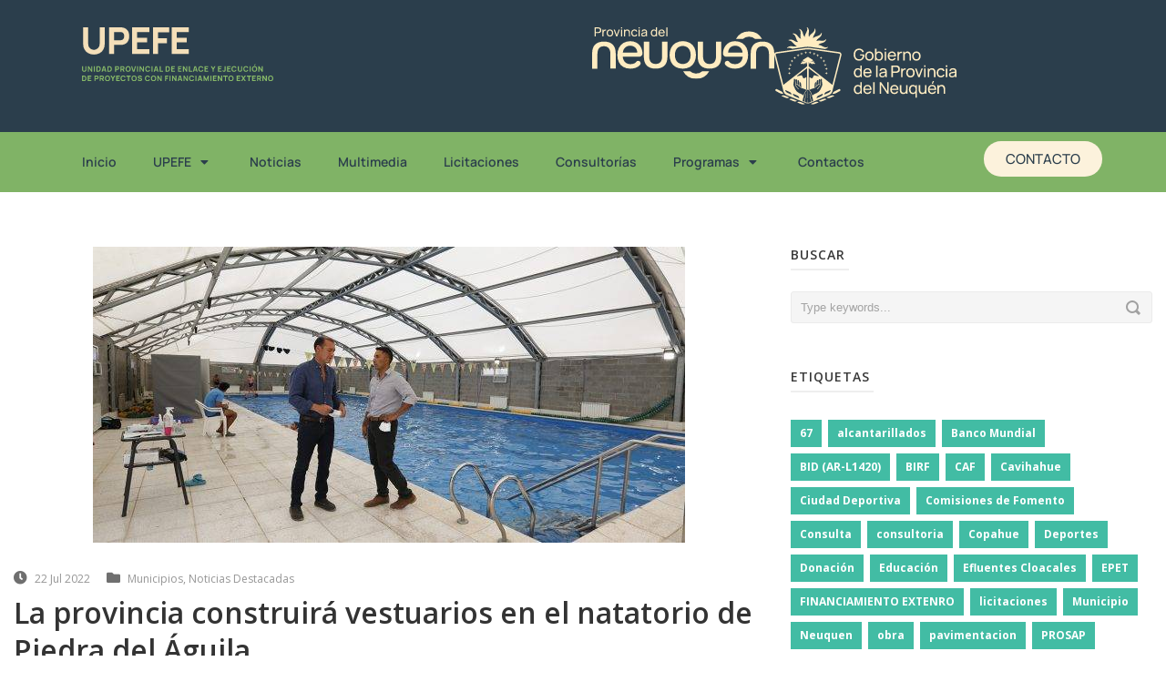

--- FILE ---
content_type: text/html; charset=UTF-8
request_url: https://www.upefe.gob.ar/la-provincia-construira-vestuarios-en-el-natatorio-de-piedra-del-aguila/
body_size: 16591
content:


<!DOCTYPE html>
<html lang="es">
<head>
	<meta charset="UTF-8">
	<meta name="viewport" content="width=device-width, initial-scale=1.0, viewport-fit=cover" />			<title>
			La provincia construirá vestuarios en el natatorio de Piedra del Águila &#8211; UPEFE		</title>
		<meta name='robots' content='max-image-preview:large' />
<link rel='dns-prefetch' href='//fonts.googleapis.com' />
<link rel="alternate" type="application/rss+xml" title="UPEFE &raquo; Feed" href="https://www.upefe.gob.ar/feed/" />
<link rel="alternate" type="application/rss+xml" title="UPEFE &raquo; Feed de los comentarios" href="https://www.upefe.gob.ar/comments/feed/" />
<link rel="alternate" title="oEmbed (JSON)" type="application/json+oembed" href="https://www.upefe.gob.ar/wp-json/oembed/1.0/embed?url=https%3A%2F%2Fwww.upefe.gob.ar%2Fla-provincia-construira-vestuarios-en-el-natatorio-de-piedra-del-aguila%2F" />
<link rel="alternate" title="oEmbed (XML)" type="text/xml+oembed" href="https://www.upefe.gob.ar/wp-json/oembed/1.0/embed?url=https%3A%2F%2Fwww.upefe.gob.ar%2Fla-provincia-construira-vestuarios-en-el-natatorio-de-piedra-del-aguila%2F&#038;format=xml" />
<style id='wp-img-auto-sizes-contain-inline-css' type='text/css'>
img:is([sizes=auto i],[sizes^="auto," i]){contain-intrinsic-size:3000px 1500px}
/*# sourceURL=wp-img-auto-sizes-contain-inline-css */
</style>
<link rel='stylesheet' id='layerslider-css' href='https://www.upefe.gob.ar/wp-content/plugins/LayerSlider/static/layerslider/css/layerslider.css?ver=6.8.1' type='text/css' media='all' />
<link rel='stylesheet' id='ls-google-fonts-css' href='https://fonts.googleapis.com/css?family=Lato:100,300,regular,700,900%7COpen+Sans:300%7CIndie+Flower:regular%7COswald:300,regular,700&#038;subset=latin%2Clatin-ext' type='text/css' media='all' />
<style id='wp-emoji-styles-inline-css' type='text/css'>

	img.wp-smiley, img.emoji {
		display: inline !important;
		border: none !important;
		box-shadow: none !important;
		height: 1em !important;
		width: 1em !important;
		margin: 0 0.07em !important;
		vertical-align: -0.1em !important;
		background: none !important;
		padding: 0 !important;
	}
/*# sourceURL=wp-emoji-styles-inline-css */
</style>
<link rel='stylesheet' id='wp-block-library-css' href='https://www.upefe.gob.ar/wp-includes/css/dist/block-library/style.min.css?ver=6.9' type='text/css' media='all' />

<style id='classic-theme-styles-inline-css' type='text/css'>
/*! This file is auto-generated */
.wp-block-button__link{color:#fff;background-color:#32373c;border-radius:9999px;box-shadow:none;text-decoration:none;padding:calc(.667em + 2px) calc(1.333em + 2px);font-size:1.125em}.wp-block-file__button{background:#32373c;color:#fff;text-decoration:none}
/*# sourceURL=/wp-includes/css/classic-themes.min.css */
</style>
<link rel='stylesheet' id='style-css' href='https://www.upefe.gob.ar/wp-content/themes/flawless/style.css?ver=6.9' type='text/css' media='all' />
<link rel='stylesheet' id='Open-Sans-google-font-css' href='https://fonts.googleapis.com/css?family=Open+Sans%3A300%2C300italic%2Cregular%2Citalic%2C600%2C600italic%2C700%2C700italic%2C800%2C800italic&#038;subset=greek%2Ccyrillic-ext%2Ccyrillic%2Clatin%2Clatin-ext%2Cvietnamese%2Cgreek-ext&#038;ver=6.9' type='text/css' media='all' />
<link rel='stylesheet' id='superfish-css' href='https://www.upefe.gob.ar/wp-content/themes/flawless/plugins/superfish/css/superfish.css?ver=6.9' type='text/css' media='all' />
<link rel='stylesheet' id='dlmenu-css' href='https://www.upefe.gob.ar/wp-content/themes/flawless/plugins/dl-menu/component.css?ver=6.9' type='text/css' media='all' />
<link rel='stylesheet' id='font-awesome-css' href='https://www.upefe.gob.ar/wp-content/plugins/elementor/assets/lib/font-awesome/css/font-awesome.min.css?ver=4.7.0' type='text/css' media='all' />
<link rel='stylesheet' id='jquery-fancybox-css' href='https://www.upefe.gob.ar/wp-content/themes/flawless/plugins/fancybox/jquery.fancybox.css?ver=6.9' type='text/css' media='all' />
<link rel='stylesheet' id='goodlayers-flexslider-css' href='https://www.upefe.gob.ar/wp-content/themes/flawless/plugins/flexslider/flexslider.css?ver=6.9' type='text/css' media='all' />
<link rel='stylesheet' id='style-responsive-css' href='https://www.upefe.gob.ar/wp-content/themes/flawless/stylesheet/style-responsive.css?ver=6.9' type='text/css' media='all' />
<link rel='stylesheet' id='style-custom-css' href='https://www.upefe.gob.ar/wp-content/themes/flawless/stylesheet/style-custom.css?ver=6.9' type='text/css' media='all' />
<link rel='stylesheet' id='elementor-frontend-css' href='https://www.upefe.gob.ar/wp-content/plugins/elementor/assets/css/frontend.min.css?ver=3.31.5' type='text/css' media='all' />
<link rel='stylesheet' id='widget-image-css' href='https://www.upefe.gob.ar/wp-content/plugins/elementor/assets/css/widget-image.min.css?ver=3.31.5' type='text/css' media='all' />
<link rel='stylesheet' id='widget-nav-menu-css' href='https://www.upefe.gob.ar/wp-content/plugins/pro-elements/assets/css/widget-nav-menu.min.css?ver=3.31.3' type='text/css' media='all' />
<link rel='stylesheet' id='widget-spacer-css' href='https://www.upefe.gob.ar/wp-content/plugins/elementor/assets/css/widget-spacer.min.css?ver=3.31.5' type='text/css' media='all' />
<link rel='stylesheet' id='widget-heading-css' href='https://www.upefe.gob.ar/wp-content/plugins/elementor/assets/css/widget-heading.min.css?ver=3.31.5' type='text/css' media='all' />
<link rel='stylesheet' id='widget-social-icons-css' href='https://www.upefe.gob.ar/wp-content/plugins/elementor/assets/css/widget-social-icons.min.css?ver=3.31.5' type='text/css' media='all' />
<link rel='stylesheet' id='e-apple-webkit-css' href='https://www.upefe.gob.ar/wp-content/plugins/elementor/assets/css/conditionals/apple-webkit.min.css?ver=3.31.5' type='text/css' media='all' />
<link rel='stylesheet' id='widget-divider-css' href='https://www.upefe.gob.ar/wp-content/plugins/elementor/assets/css/widget-divider.min.css?ver=3.31.5' type='text/css' media='all' />
<link rel='stylesheet' id='elementor-icons-css' href='https://www.upefe.gob.ar/wp-content/plugins/elementor/assets/lib/eicons/css/elementor-icons.min.css?ver=5.43.0' type='text/css' media='all' />
<link rel='stylesheet' id='elementor-post-14972-css' href='https://www.upefe.gob.ar/wp-content/uploads/elementor/css/post-14972.css?ver=1767841606' type='text/css' media='all' />
<link rel='stylesheet' id='elementor-post-20575-css' href='https://www.upefe.gob.ar/wp-content/uploads/elementor/css/post-20575.css?ver=1767841607' type='text/css' media='all' />
<link rel='stylesheet' id='leaflet-css' href='https://www.upefe.gob.ar/wp-content/plugins/osm-map-elementor/assets/leaflet/leaflet.css?ver=1.3.1' type='text/css' media='all' />
<link rel='stylesheet' id='mapbox-gl-css' href='https://www.upefe.gob.ar/wp-content/plugins/osm-map-elementor/assets/css/mapbox-gl.css?ver=1.3.1' type='text/css' media='all' />
<link rel='stylesheet' id='leaflet-fa-markers-css' href='https://www.upefe.gob.ar/wp-content/plugins/osm-map-elementor/assets/leaflet-fa-markers/L.Icon.FontAwesome.css?ver=1.3.1' type='text/css' media='all' />
<link rel='stylesheet' id='osm-map-elementor-css' href='https://www.upefe.gob.ar/wp-content/plugins/osm-map-elementor/assets/css/osm-map-elementor.css?ver=1.3.1' type='text/css' media='all' />
<link rel='stylesheet' id='elementor-post-20646-css' href='https://www.upefe.gob.ar/wp-content/uploads/elementor/css/post-20646.css?ver=1767841607' type='text/css' media='all' />
<link rel='stylesheet' id='elementor-gf-local-manrope-css' href='https://www.upefe.gob.ar/wp-content/uploads/elementor/google-fonts/css/manrope.css?ver=1746794986' type='text/css' media='all' />
<link rel='stylesheet' id='elementor-icons-shared-0-css' href='https://www.upefe.gob.ar/wp-content/plugins/elementor/assets/lib/font-awesome/css/fontawesome.min.css?ver=5.15.3' type='text/css' media='all' />
<link rel='stylesheet' id='elementor-icons-fa-solid-css' href='https://www.upefe.gob.ar/wp-content/plugins/elementor/assets/lib/font-awesome/css/solid.min.css?ver=5.15.3' type='text/css' media='all' />
<link rel='stylesheet' id='elementor-icons-fa-brands-css' href='https://www.upefe.gob.ar/wp-content/plugins/elementor/assets/lib/font-awesome/css/brands.min.css?ver=5.15.3' type='text/css' media='all' />
<!--n2css--><!--n2js--><script type="text/javascript" src="https://www.upefe.gob.ar/wp-includes/js/jquery/jquery.min.js?ver=3.7.1" id="jquery-core-js"></script>
<script type="text/javascript" src="https://www.upefe.gob.ar/wp-includes/js/jquery/jquery-migrate.min.js?ver=3.4.1" id="jquery-migrate-js"></script>
<script type="text/javascript" id="layerslider-greensock-js-extra">
/* <![CDATA[ */
var LS_Meta = {"v":"6.8.1"};
//# sourceURL=layerslider-greensock-js-extra
/* ]]> */
</script>
<script type="text/javascript" src="https://www.upefe.gob.ar/wp-content/plugins/LayerSlider/static/layerslider/js/greensock.js?ver=1.19.0" id="layerslider-greensock-js"></script>
<script type="text/javascript" src="https://www.upefe.gob.ar/wp-content/plugins/LayerSlider/static/layerslider/js/layerslider.kreaturamedia.jquery.js?ver=6.8.1" id="layerslider-js"></script>
<script type="text/javascript" src="https://www.upefe.gob.ar/wp-content/plugins/LayerSlider/static/layerslider/js/layerslider.transitions.js?ver=6.8.1" id="layerslider-transitions-js"></script>
<meta name="generator" content="Powered by LayerSlider 6.8.1 - Multi-Purpose, Responsive, Parallax, Mobile-Friendly Slider Plugin for WordPress." />
<!-- LayerSlider updates and docs at: https://layerslider.kreaturamedia.com -->
<link rel="https://api.w.org/" href="https://www.upefe.gob.ar/wp-json/" /><link rel="alternate" title="JSON" type="application/json" href="https://www.upefe.gob.ar/wp-json/wp/v2/posts/17487" /><link rel="EditURI" type="application/rsd+xml" title="RSD" href="https://www.upefe.gob.ar/xmlrpc.php?rsd" />
<meta name="generator" content="WordPress 6.9" />
<link rel="canonical" href="https://www.upefe.gob.ar/la-provincia-construira-vestuarios-en-el-natatorio-de-piedra-del-aguila/" />
<link rel='shortlink' href='https://www.upefe.gob.ar/?p=17487' />
<link rel="shortcut icon" href="https://www.upefe.gob.ar/wp-content/uploads/2016/08/upefe.ico" type="image/x-icon" /><script>
  (function(i,s,o,g,r,a,m){i['GoogleAnalyticsObject']=r;i[r]=i[r]||function(){
  (i[r].q=i[r].q||[]).push(arguments)},i[r].l=1*new Date();a=s.createElement(o),
  m=s.getElementsByTagName(o)[0];a.async=1;a.src=g;m.parentNode.insertBefore(a,m)
  })(window,document,'script','https://www.google-analytics.com/analytics.js','ga'); 

  ga('create', 'UA-70992067-7', 'auto');
  ga('send', 'pageview');

</script><!-- load the script for older ie version -->
<!--[if lt IE 9]>
<script src="https://www.upefe.gob.ar/wp-content/themes/flawless/javascript/html5.js" type="text/javascript"></script>
<script src="https://www.upefe.gob.ar/wp-content/themes/flawless/plugins/easy-pie-chart/excanvas.js" type="text/javascript"></script>
<![endif]-->
        <!-- Global site tag (gtag.js) - Google Analytics -->
        <script async src="https://www.googletagmanager.com/gtag/js?id=G-WN5C0KQX6C"></script>
        <script>
                window.dataLayer = window.dataLayer || [];
                function gtag(){dataLayer.push(arguments);}
                gtag('js', new Date());

                gtag('config', 'G-WN5C0KQX6C');
        </script>

<meta name="generator" content="Elementor 3.31.5; features: additional_custom_breakpoints, e_element_cache; settings: css_print_method-external, google_font-enabled, font_display-auto">
			<style>
				.e-con.e-parent:nth-of-type(n+4):not(.e-lazyloaded):not(.e-no-lazyload),
				.e-con.e-parent:nth-of-type(n+4):not(.e-lazyloaded):not(.e-no-lazyload) * {
					background-image: none !important;
				}
				@media screen and (max-height: 1024px) {
					.e-con.e-parent:nth-of-type(n+3):not(.e-lazyloaded):not(.e-no-lazyload),
					.e-con.e-parent:nth-of-type(n+3):not(.e-lazyloaded):not(.e-no-lazyload) * {
						background-image: none !important;
					}
				}
				@media screen and (max-height: 640px) {
					.e-con.e-parent:nth-of-type(n+2):not(.e-lazyloaded):not(.e-no-lazyload),
					.e-con.e-parent:nth-of-type(n+2):not(.e-lazyloaded):not(.e-no-lazyload) * {
						background-image: none !important;
					}
				}
			</style>
						<meta name="theme-color" content="#FFFFFF">
			<link rel="icon" href="https://www.upefe.gob.ar/wp-content/uploads/favicon-02-150x150.png" sizes="32x32" />
<link rel="icon" href="https://www.upefe.gob.ar/wp-content/uploads/favicon-02-300x300.png" sizes="192x192" />
<link rel="apple-touch-icon" href="https://www.upefe.gob.ar/wp-content/uploads/favicon-02-300x300.png" />
<meta name="msapplication-TileImage" content="https://www.upefe.gob.ar/wp-content/uploads/favicon-02-300x300.png" />
</head>
<body class="wp-singular post-template-default single single-post postid-17487 single-format-standard wp-custom-logo wp-theme-flawless elementor-default elementor-kit-14972">
		<header data-elementor-type="header" data-elementor-id="20575" class="elementor elementor-20575 elementor-location-header" data-elementor-post-type="elementor_library">
			<div class="elementor-element elementor-element-3590976 e-flex e-con-boxed e-con e-parent" data-id="3590976" data-element_type="container" data-settings="{&quot;background_background&quot;:&quot;classic&quot;}">
					<div class="e-con-inner">
		<div class="elementor-element elementor-element-801a2e6 e-con-full e-flex e-con e-child" data-id="801a2e6" data-element_type="container">
		<div class="elementor-element elementor-element-1868212 e-con-full e-flex e-con e-child" data-id="1868212" data-element_type="container">
				<div class="elementor-element elementor-element-95ec79f elementor-widget elementor-widget-theme-site-logo elementor-widget-image" data-id="95ec79f" data-element_type="widget" data-widget_type="theme-site-logo.default">
				<div class="elementor-widget-container">
											<a href="https://www.upefe.gob.ar">
			<img src="https://www.upefe.gob.ar/wp-content/uploads/upefe.svg" class="attachment-full size-full wp-image-20579" alt="" />				</a>
											</div>
				</div>
				</div>
		<div class="elementor-element elementor-element-29965bb e-con-full e-flex e-con e-child" data-id="29965bb" data-element_type="container">
				<div class="elementor-element elementor-element-e0e368f elementor-widget elementor-widget-image" data-id="e0e368f" data-element_type="widget" data-widget_type="image.default">
				<div class="elementor-widget-container">
															<img width="1" height="1" src="https://www.upefe.gob.ar/wp-content/uploads/neuquen-logo.svg" class="attachment-large size-large wp-image-20578" alt="" />															</div>
				</div>
				<div class="elementor-element elementor-element-810be0c elementor-widget elementor-widget-image" data-id="810be0c" data-element_type="widget" data-widget_type="image.default">
				<div class="elementor-widget-container">
															<img width="1" height="1" src="https://www.upefe.gob.ar/wp-content/uploads/gobierno-neuquen.svg" class="attachment-large size-large wp-image-20577" alt="" />															</div>
				</div>
				</div>
				</div>
					</div>
				</div>
		<div class="elementor-element elementor-element-19df851 e-flex e-con-boxed e-con e-parent" data-id="19df851" data-element_type="container" data-settings="{&quot;background_background&quot;:&quot;classic&quot;}">
					<div class="e-con-inner">
				<div class="elementor-element elementor-element-2f3db99 elementor-nav-menu__align-start elementor-nav-menu--stretch elementor-nav-menu__text-align-center elementor-nav-menu--dropdown-tablet elementor-nav-menu--toggle elementor-nav-menu--burger elementor-widget elementor-widget-nav-menu" data-id="2f3db99" data-element_type="widget" data-settings="{&quot;full_width&quot;:&quot;stretch&quot;,&quot;layout&quot;:&quot;horizontal&quot;,&quot;submenu_icon&quot;:{&quot;value&quot;:&quot;&lt;i class=\&quot;fas fa-caret-down\&quot;&gt;&lt;\/i&gt;&quot;,&quot;library&quot;:&quot;fa-solid&quot;},&quot;toggle&quot;:&quot;burger&quot;}" data-widget_type="nav-menu.default">
				<div class="elementor-widget-container">
								<nav aria-label="Menu" class="elementor-nav-menu--main elementor-nav-menu__container elementor-nav-menu--layout-horizontal e--pointer-underline e--animation-fade">
				<ul id="menu-1-2f3db99" class="elementor-nav-menu"><li class="menu-item menu-item-type-post_type menu-item-object-page menu-item-home menu-item-20698"><a href="https://www.upefe.gob.ar/" class="elementor-item">Inicio</a></li>
<li class="menu-item menu-item-type-custom menu-item-object-custom menu-item-has-children menu-item-4347"><a href="#" class="elementor-item elementor-item-anchor">UPEFE</a>
<ul class="sub-menu elementor-nav-menu--dropdown">
	<li class="menu-item menu-item-type-post_type menu-item-object-page menu-item-18547"><a href="https://www.upefe.gob.ar/biografia/" class="elementor-sub-item">Biografía</a></li>
	<li class="menu-item menu-item-type-post_type menu-item-object-page menu-item-17939"><a href="https://www.upefe.gob.ar/autoridades/" class="elementor-sub-item">Autoridades UPEFE</a></li>
	<li class="menu-item menu-item-type-post_type menu-item-object-page menu-item-4636"><a href="https://www.upefe.gob.ar/desarrollo-humano/" class="elementor-sub-item">Desarrollo Humano</a></li>
	<li class="menu-item menu-item-type-post_type menu-item-object-page menu-item-18596"><a href="https://www.upefe.gob.ar/informes-de-gestion/" class="elementor-sub-item">Informes de Gestión</a></li>
</ul>
</li>
<li class="menu-item menu-item-type-custom menu-item-object-custom menu-item-8492"><a href="/noticias" class="elementor-item">Noticias</a></li>
<li class="menu-item menu-item-type-post_type menu-item-object-page menu-item-18369"><a href="https://www.upefe.gob.ar/homepage-new/" class="elementor-item">Multimedia</a></li>
<li class="menu-item menu-item-type-post_type menu-item-object-page menu-item-4345"><a href="https://www.upefe.gob.ar/licitaciones/" class="elementor-item">Licitaciones</a></li>
<li class="menu-item menu-item-type-post_type menu-item-object-page menu-item-21662"><a href="https://www.upefe.gob.ar/consultorias/" class="elementor-item">Consultorías</a></li>
<li class="menu-item menu-item-type-custom menu-item-object-custom menu-item-has-children menu-item-5707"><a href="#" class="elementor-item elementor-item-anchor">Programas</a>
<ul class="sub-menu elementor-nav-menu--dropdown">
	<li class="menu-item menu-item-type-post_type menu-item-object-page menu-item-21674"><a href="https://www.upefe.gob.ar/birf-bm/" class="elementor-sub-item">BIRF (BM)</a></li>
	<li class="menu-item menu-item-type-post_type menu-item-object-page menu-item-21673"><a href="https://www.upefe.gob.ar/bid/" class="elementor-sub-item">BID</a></li>
	<li class="menu-item menu-item-type-post_type menu-item-object-page menu-item-18688"><a href="https://www.upefe.gob.ar/programa-de-mejoramiento-de-la-conectividad-vial-territorial-del-neuquen-2/" class="elementor-sub-item">PMCVTN</a></li>
	<li class="menu-item menu-item-type-post_type menu-item-object-page menu-item-18811"><a href="https://www.upefe.gob.ar/dami/" class="elementor-sub-item">DAMI</a></li>
	<li class="menu-item menu-item-type-post_type menu-item-object-page menu-item-19099"><a href="https://www.upefe.gob.ar/dami-ii-3/" class="elementor-sub-item">DAMI II</a></li>
	<li class="menu-item menu-item-type-post_type menu-item-object-page menu-item-18860"><a href="https://www.upefe.gob.ar/promeba/" class="elementor-sub-item">PROMEBA</a></li>
	<li class="menu-item menu-item-type-post_type menu-item-object-page menu-item-has-children menu-item-18883"><a href="https://www.upefe.gob.ar/pmgm/" class="elementor-sub-item">PMGM</a>
	<ul class="sub-menu elementor-nav-menu--dropdown">
		<li class="menu-item menu-item-type-post_type menu-item-object-page menu-item-18884"><a href="https://www.upefe.gob.ar/pmgm/" class="elementor-sub-item">Introducción</a></li>
		<li class="menu-item menu-item-type-post_type menu-item-object-page menu-item-6690"><a href="https://www.upefe.gob.ar/ampliacion-planta-potabilizadora-de-chos-malal-desarrollo-de-proyecto-ejecutivo/" class="elementor-sub-item">Ampliación Planta Potabilizadora de Chos Malal</a></li>
		<li class="menu-item menu-item-type-post_type menu-item-object-page menu-item-6691"><a href="https://www.upefe.gob.ar/centro-cultural-de-alumine-desarrollo-de-proyecto-ejecutivo/" class="elementor-sub-item">Centro Cultural Aluminé</a></li>
		<li class="menu-item menu-item-type-post_type menu-item-object-page menu-item-6686"><a href="https://www.upefe.gob.ar/ejecucion-de-mensuras-en-ejidos-municipales-de-la-provincia-del-neuquen/" class="elementor-sub-item">Ejecución de mensuras</a></li>
		<li class="menu-item menu-item-type-post_type menu-item-object-page menu-item-6694"><a href="https://www.upefe.gob.ar/fortalecimiento-institucional-de-chos-malal/" class="elementor-sub-item">Fortalecimiento de Chos Malal</a></li>
		<li class="menu-item menu-item-type-post_type menu-item-object-page menu-item-6693"><a href="https://www.upefe.gob.ar/fortalecimiento-de-la-infraestructura-para-el-soporte-tecnologico-del-gobierno-abierto-capa-core/" class="elementor-sub-item">Fortalecimiento Gobierno Abierto-Capa Core</a></li>
		<li class="menu-item menu-item-type-post_type menu-item-object-page menu-item-6688"><a href="https://www.upefe.gob.ar/fortalecimiento-de-la-gestion-administrativa-financiera-y-tributaria-municipal/" class="elementor-sub-item">Fortalecimiento Tributario Municipal – SIAF</a></li>
		<li class="menu-item menu-item-type-post_type menu-item-object-page menu-item-6685"><a href="https://www.upefe.gob.ar/programa-de-gestion-del-riesgo-y-alerta-temprana-vulcanologica-y-sismica-de-la-faja-volcanica-andina-2/" class="elementor-sub-item">Gestión del riesgo y alerta temprana vulcanológica y sísmica</a></li>
		<li class="menu-item menu-item-type-post_type menu-item-object-page menu-item-6687"><a href="https://www.upefe.gob.ar/modernizacion-de-la-gestion-de-la-direccion-provincial-de-catastro-e-informacion-territorial-e-integracion-con-los-catastros-municipales/" class="elementor-sub-item">Integración con los Catastros Municipales</a></li>
		<li class="menu-item menu-item-type-post_type menu-item-object-page menu-item-6689"><a href="https://www.upefe.gob.ar/reforma-y-modernizacion-de-la-gestion-de-villa-la-angostura/" class="elementor-sub-item">Modernización de la Gestión de Villa La Angostura</a></li>
		<li class="menu-item menu-item-type-post_type menu-item-object-page menu-item-6692"><a href="https://www.upefe.gob.ar/despliegue-de-redes-de-convergencia-de-servicios-como-soporte-de-la-gestion-municipal-ultima-milla/" class="elementor-sub-item">Redes de servicios municipales-Última Milla</a></li>
	</ul>
</li>
	<li class="menu-item menu-item-type-post_type menu-item-object-page menu-item-5786"><a href="https://www.upefe.gob.ar/habitat-iii-united-nations-conference-on-housing-and-sustainable-urban-development/" class="elementor-sub-item">HÁBITAT III</a></li>
	<li class="menu-item menu-item-type-post_type menu-item-object-page menu-item-19481"><a href="https://www.upefe.gob.ar/programa-municipal/" class="elementor-sub-item">INVERSIONES MUNICIPALES</a></li>
	<li class="menu-item menu-item-type-post_type menu-item-object-page menu-item-19512"><a href="https://www.upefe.gob.ar/programa-de-educacion-nacion/" class="elementor-sub-item">EDUCACIÓN NACIÓN</a></li>
</ul>
</li>
<li class="menu-item menu-item-type-post_type menu-item-object-page menu-item-17969"><a href="https://www.upefe.gob.ar/conctactos/" class="elementor-item">Contactos</a></li>
</ul>			</nav>
					<div class="elementor-menu-toggle" role="button" tabindex="0" aria-label="Menu Toggle" aria-expanded="false">
			<i aria-hidden="true" role="presentation" class="elementor-menu-toggle__icon--open eicon-menu-bar"></i><i aria-hidden="true" role="presentation" class="elementor-menu-toggle__icon--close eicon-close"></i>		</div>
					<nav class="elementor-nav-menu--dropdown elementor-nav-menu__container" aria-hidden="true">
				<ul id="menu-2-2f3db99" class="elementor-nav-menu"><li class="menu-item menu-item-type-post_type menu-item-object-page menu-item-home menu-item-20698"><a href="https://www.upefe.gob.ar/" class="elementor-item" tabindex="-1">Inicio</a></li>
<li class="menu-item menu-item-type-custom menu-item-object-custom menu-item-has-children menu-item-4347"><a href="#" class="elementor-item elementor-item-anchor" tabindex="-1">UPEFE</a>
<ul class="sub-menu elementor-nav-menu--dropdown">
	<li class="menu-item menu-item-type-post_type menu-item-object-page menu-item-18547"><a href="https://www.upefe.gob.ar/biografia/" class="elementor-sub-item" tabindex="-1">Biografía</a></li>
	<li class="menu-item menu-item-type-post_type menu-item-object-page menu-item-17939"><a href="https://www.upefe.gob.ar/autoridades/" class="elementor-sub-item" tabindex="-1">Autoridades UPEFE</a></li>
	<li class="menu-item menu-item-type-post_type menu-item-object-page menu-item-4636"><a href="https://www.upefe.gob.ar/desarrollo-humano/" class="elementor-sub-item" tabindex="-1">Desarrollo Humano</a></li>
	<li class="menu-item menu-item-type-post_type menu-item-object-page menu-item-18596"><a href="https://www.upefe.gob.ar/informes-de-gestion/" class="elementor-sub-item" tabindex="-1">Informes de Gestión</a></li>
</ul>
</li>
<li class="menu-item menu-item-type-custom menu-item-object-custom menu-item-8492"><a href="/noticias" class="elementor-item" tabindex="-1">Noticias</a></li>
<li class="menu-item menu-item-type-post_type menu-item-object-page menu-item-18369"><a href="https://www.upefe.gob.ar/homepage-new/" class="elementor-item" tabindex="-1">Multimedia</a></li>
<li class="menu-item menu-item-type-post_type menu-item-object-page menu-item-4345"><a href="https://www.upefe.gob.ar/licitaciones/" class="elementor-item" tabindex="-1">Licitaciones</a></li>
<li class="menu-item menu-item-type-post_type menu-item-object-page menu-item-21662"><a href="https://www.upefe.gob.ar/consultorias/" class="elementor-item" tabindex="-1">Consultorías</a></li>
<li class="menu-item menu-item-type-custom menu-item-object-custom menu-item-has-children menu-item-5707"><a href="#" class="elementor-item elementor-item-anchor" tabindex="-1">Programas</a>
<ul class="sub-menu elementor-nav-menu--dropdown">
	<li class="menu-item menu-item-type-post_type menu-item-object-page menu-item-21674"><a href="https://www.upefe.gob.ar/birf-bm/" class="elementor-sub-item" tabindex="-1">BIRF (BM)</a></li>
	<li class="menu-item menu-item-type-post_type menu-item-object-page menu-item-21673"><a href="https://www.upefe.gob.ar/bid/" class="elementor-sub-item" tabindex="-1">BID</a></li>
	<li class="menu-item menu-item-type-post_type menu-item-object-page menu-item-18688"><a href="https://www.upefe.gob.ar/programa-de-mejoramiento-de-la-conectividad-vial-territorial-del-neuquen-2/" class="elementor-sub-item" tabindex="-1">PMCVTN</a></li>
	<li class="menu-item menu-item-type-post_type menu-item-object-page menu-item-18811"><a href="https://www.upefe.gob.ar/dami/" class="elementor-sub-item" tabindex="-1">DAMI</a></li>
	<li class="menu-item menu-item-type-post_type menu-item-object-page menu-item-19099"><a href="https://www.upefe.gob.ar/dami-ii-3/" class="elementor-sub-item" tabindex="-1">DAMI II</a></li>
	<li class="menu-item menu-item-type-post_type menu-item-object-page menu-item-18860"><a href="https://www.upefe.gob.ar/promeba/" class="elementor-sub-item" tabindex="-1">PROMEBA</a></li>
	<li class="menu-item menu-item-type-post_type menu-item-object-page menu-item-has-children menu-item-18883"><a href="https://www.upefe.gob.ar/pmgm/" class="elementor-sub-item" tabindex="-1">PMGM</a>
	<ul class="sub-menu elementor-nav-menu--dropdown">
		<li class="menu-item menu-item-type-post_type menu-item-object-page menu-item-18884"><a href="https://www.upefe.gob.ar/pmgm/" class="elementor-sub-item" tabindex="-1">Introducción</a></li>
		<li class="menu-item menu-item-type-post_type menu-item-object-page menu-item-6690"><a href="https://www.upefe.gob.ar/ampliacion-planta-potabilizadora-de-chos-malal-desarrollo-de-proyecto-ejecutivo/" class="elementor-sub-item" tabindex="-1">Ampliación Planta Potabilizadora de Chos Malal</a></li>
		<li class="menu-item menu-item-type-post_type menu-item-object-page menu-item-6691"><a href="https://www.upefe.gob.ar/centro-cultural-de-alumine-desarrollo-de-proyecto-ejecutivo/" class="elementor-sub-item" tabindex="-1">Centro Cultural Aluminé</a></li>
		<li class="menu-item menu-item-type-post_type menu-item-object-page menu-item-6686"><a href="https://www.upefe.gob.ar/ejecucion-de-mensuras-en-ejidos-municipales-de-la-provincia-del-neuquen/" class="elementor-sub-item" tabindex="-1">Ejecución de mensuras</a></li>
		<li class="menu-item menu-item-type-post_type menu-item-object-page menu-item-6694"><a href="https://www.upefe.gob.ar/fortalecimiento-institucional-de-chos-malal/" class="elementor-sub-item" tabindex="-1">Fortalecimiento de Chos Malal</a></li>
		<li class="menu-item menu-item-type-post_type menu-item-object-page menu-item-6693"><a href="https://www.upefe.gob.ar/fortalecimiento-de-la-infraestructura-para-el-soporte-tecnologico-del-gobierno-abierto-capa-core/" class="elementor-sub-item" tabindex="-1">Fortalecimiento Gobierno Abierto-Capa Core</a></li>
		<li class="menu-item menu-item-type-post_type menu-item-object-page menu-item-6688"><a href="https://www.upefe.gob.ar/fortalecimiento-de-la-gestion-administrativa-financiera-y-tributaria-municipal/" class="elementor-sub-item" tabindex="-1">Fortalecimiento Tributario Municipal – SIAF</a></li>
		<li class="menu-item menu-item-type-post_type menu-item-object-page menu-item-6685"><a href="https://www.upefe.gob.ar/programa-de-gestion-del-riesgo-y-alerta-temprana-vulcanologica-y-sismica-de-la-faja-volcanica-andina-2/" class="elementor-sub-item" tabindex="-1">Gestión del riesgo y alerta temprana vulcanológica y sísmica</a></li>
		<li class="menu-item menu-item-type-post_type menu-item-object-page menu-item-6687"><a href="https://www.upefe.gob.ar/modernizacion-de-la-gestion-de-la-direccion-provincial-de-catastro-e-informacion-territorial-e-integracion-con-los-catastros-municipales/" class="elementor-sub-item" tabindex="-1">Integración con los Catastros Municipales</a></li>
		<li class="menu-item menu-item-type-post_type menu-item-object-page menu-item-6689"><a href="https://www.upefe.gob.ar/reforma-y-modernizacion-de-la-gestion-de-villa-la-angostura/" class="elementor-sub-item" tabindex="-1">Modernización de la Gestión de Villa La Angostura</a></li>
		<li class="menu-item menu-item-type-post_type menu-item-object-page menu-item-6692"><a href="https://www.upefe.gob.ar/despliegue-de-redes-de-convergencia-de-servicios-como-soporte-de-la-gestion-municipal-ultima-milla/" class="elementor-sub-item" tabindex="-1">Redes de servicios municipales-Última Milla</a></li>
	</ul>
</li>
	<li class="menu-item menu-item-type-post_type menu-item-object-page menu-item-5786"><a href="https://www.upefe.gob.ar/habitat-iii-united-nations-conference-on-housing-and-sustainable-urban-development/" class="elementor-sub-item" tabindex="-1">HÁBITAT III</a></li>
	<li class="menu-item menu-item-type-post_type menu-item-object-page menu-item-19481"><a href="https://www.upefe.gob.ar/programa-municipal/" class="elementor-sub-item" tabindex="-1">INVERSIONES MUNICIPALES</a></li>
	<li class="menu-item menu-item-type-post_type menu-item-object-page menu-item-19512"><a href="https://www.upefe.gob.ar/programa-de-educacion-nacion/" class="elementor-sub-item" tabindex="-1">EDUCACIÓN NACIÓN</a></li>
</ul>
</li>
<li class="menu-item menu-item-type-post_type menu-item-object-page menu-item-17969"><a href="https://www.upefe.gob.ar/conctactos/" class="elementor-item" tabindex="-1">Contactos</a></li>
</ul>			</nav>
						</div>
				</div>
				<div class="elementor-element elementor-element-508faa5 elementor-widget elementor-widget-button" data-id="508faa5" data-element_type="widget" data-widget_type="button.default">
				<div class="elementor-widget-container">
									<div class="elementor-button-wrapper">
					<a class="elementor-button elementor-button-link elementor-size-sm" href="https://www.upefe.gob.ar/conctactos/">
						<span class="elementor-button-content-wrapper">
									<span class="elementor-button-text">CONTACTO</span>
					</span>
					</a>
				</div>
								</div>
				</div>
					</div>
				</div>
				</header>
		<div class="gdlr-content">

		<div class="with-sidebar-wrapper">
		<div class="with-sidebar-container container">
			<div class="with-sidebar-left eight columns">
				<div class="with-sidebar-content twelve columns">
					<div class="gdlr-item gdlr-blog-full gdlr-item-start-content">
										
						<!-- get the content based on post format -->
						
<article id="post-17487" class="post-17487 post type-post status-publish format-standard has-post-thumbnail hentry category-municipios category-noticias-destacadas">
	<div class="gdlr-standard-style">
		<header class="post-header">
					<div class="gdlr-blog-thumbnail">
			<a href="https://www.upefe.gob.ar/wp-content/uploads/Natatorio-Piedra-del-Aguila.jpg" data-rel="fancybox" ><img fetchpriority="high" src="https://www.upefe.gob.ar/wp-content/uploads/Natatorio-Piedra-del-Aguila-650x325.jpg" alt="" width="650" height="325" /></a>		</div>
		
			
			<div class="gdlr-blog-info gdlr-info"><div class="blog-info blog-date"><i class="fa fa-clock-o"></i><a href="https://www.upefe.gob.ar/2022/07/22/">22 Jul 2022</a></div><div class="blog-info blog-category"><i class="fa fa-folder"></i><a href="https://www.upefe.gob.ar/category/municipios/" rel="tag">Municipios</a><span class="sep">,</span> <a href="https://www.upefe.gob.ar/category/noticias-destacadas/" rel="tag">Noticias Destacadas</a></div><div class="clear"></div></div>
							<h1 class="gdlr-blog-title">La provincia construirá vestuarios en el natatorio de Piedra del Águila</h1>
				
			<div class="clear"></div>
		</header><!-- entry-header -->

		<div class="gdlr-blog-content">
<p><strong><em>La obra incluirá un área de recepción, sala médica, un baño para personas con discapacidad con vestuarios para mujeres y varones. “Más del 60 por ciento de la comunidad está usando la pileta”, afirmó el intendente Julio Hernández.</em></strong></p>



<p>El natatorio de Piedra del Águila es un espacio importante para el deporte y la salud en la localidad. Por este motivo, el gobierno de la provincia ampliará la obra beneficiando a toda la comunidad. El proyecto comprende la construcción del edificio de los nuevos vestuarios, vinculándose con el complejo existente.</p>



<p>Los nuevos sectores a construir contarán con un área de recepción, una sala de apoyo médico, un baño para personas con discapacidad, un vestuario para mujeres y otro para varones. El natatorio se encuentra sobre la calle Adolfo Alsina, próximo al mini estadio Mario Enrique Zapata. El plazo de ejecución de la obra será de 12 meses.</p>



<p>Hace pocos días, se realizó la licitación para los trabajos a llevar a cabo, con la presentación de una oferta correspondiente a la empresa Poliworld Servicios SRL por la suma de 54.254.600 pesos. El acto de apertura de sobres tuvo lugar en las oficinas de la <strong>Unidad Provincial de Enlace y Ejecución de Proyectos con Financiamiento Externo (Upefe)</strong> con la participación de los integrantes designados por resolución, abogada Rocío Faba y abogado Maximiliano Santos.</p>



<p><strong>&nbsp;</strong><strong>Así serán los nuevos vestuarios del natatorio</strong></p>



<p>Cada vestuario contará con su respectivo baño, duchas y sector cambiador. Además, se prevé la construcción de una sala de máquinas donde se alojarán los tanques de reservas y otros equipos. Contarán con agua fría-caliente y calefacción mediante radiadores. También tendrán instalación de gas. En ambos baños se colocarán todos los accesorios para personas con discapacidad y personas con movilidad reducida.</p>



<p>Al respecto, la ministra de Deportes de la Provincia del Neuquén, Alejandra Piedecasas, expresó que “agradecemos el trabajo de la <strong>Upefe</strong>. De esta manera se van completando diferentes infraestructuras deportivas”.</p>



<p>Indicó que “en Piedra del Águila es de suma importancia contar con esta infraestructura, que complemente el uso de la pileta. Es una obra de mucho valor para la localidad. No sólo para el aprendizaje de la natación, sino también por la re-habilitación en cuestiones de salud. Además, es una infraestructura acorde para los adultos mayores y para personas con discapacidad”.</p>



<p>Por su parte, el presidente de <strong>Upefe</strong>, Jorge Ferrería, precisó que “la gestión del gobernador Omar Gutiérrez nos permitió, a nuestro organismo, desarrollar obras, fundamentales en la revolución deportiva, como las canchas de fútbol sintético, algunas las ha realizado el IJAN y otras nosotros, tanto en el interior de la provincia, como en los barrios de la ciudad de Neuquén”.</p>



<p>Mencionó que “contar con profesionales nos permite tener equipos técnicos propios para generar los proyectos, en ese marco se planteó el plan de los vestuarios para el natatorio, los SAF que realizaremos en el interior de la provincia y las ampliaciones que presentamos esta semana para la Ciudad Deportiva”.</p>



<p>En tanto, el intendente de Piedra del Águila, Julio Hernández, indicó que “siempre una construcción para la actividad física-recreativa e incluso de rehabilitación para distintas edades, es muy positiva para la comunidad, desde el momento en que se tomó la decisión de encarar este proyecto, cuya inversión tendrá recompensa en toda la población”.</p>



<p>Hernández señaló que “estar hoy dándole inicio a la parte de vestuarios, para poder dar el cierre al proyecto del natatorio, para nosotros es positivo, por supuesto que demandará un tiempo prudencial de obra y construcción, mientras tanto aprovecharemos para seguir resolviendo problemas de calderas y agua”.</p>



<p>Acerca de los beneficiarios de la obra, dijo que “será una población infanto-juvenil de aproximadamente 700/800 personas, están insertos en la Escuela Deportiva Municipal, entre los 4 y los 12 años y también en el Centro de Educación Física que maneja la franja de adolescentes, jóvenes y adultos mayores, más del 60 por ciento de la comunidad es beneficiaria de esta obra”, que ejecutará la provincia en la localidad.</p>
</div>		
				<div class="gdlr-single-blog-tag">
					</div>
			</div>
</article><!-- #post -->						
												
						<nav class="gdlr-single-nav">
							<div class="previous-nav"><a href="https://www.upefe.gob.ar/se-presento-el-plan-integral-ciudad-deportiva/" rel="prev"><i class="icon-angle-left"></i><span>Se presentó el Plan Integral Ciudad Deportiva</span></a></div>							<div class="next-nav"><a href="https://www.upefe.gob.ar/neuquen-tendra-nuevas-pistas-de-motocross-supercross-y-karting/" rel="next"><span>Neuquén tendrá nuevas pistas de Motocross, Supercross y Karting</span><i class="icon-angle-right"></i></a></div>							<div class="clear"></div>
						</nav><!-- .nav-single -->

						<!-- abou author section -->
												

						
<div id="comments" class="gdlr-comments-area">

</div><!-- gdlr-comment-area -->		
						
										</div>
				</div>
				
				<div class="clear"></div>
			</div>
			
<div class="gdlr-sidebar gdlr-right-sidebar four columns">
	<div class="gdlr-item-start-content sidebar-right-item" >
	<div id="search-4" class="widget widget_search gdlr-item gdlr-widget"><h3 class="gdlr-widget-title">Buscar</h3><div class="clear"></div><div class="gdl-search-form">
	<form method="get" id="searchform" action="https://www.upefe.gob.ar/">
				<div class="search-text" id="search-text">
			<input type="text" name="s" id="s" autocomplete="off" data-default="Type keywords..." />
		</div>
		<input type="submit" id="searchsubmit" value="" />
		<div class="clear"></div>
	</form>
</div></div><div id="tag_cloud-5" class="widget widget_tag_cloud gdlr-item gdlr-widget"><h3 class="gdlr-widget-title">Etiquetas</h3><div class="clear"></div><div class="tagcloud"><a href="https://www.upefe.gob.ar/tag/67/" class="tag-cloud-link tag-link-282 tag-link-position-1" style="font-size: 8pt;" aria-label="67 (1 elemento)">67</a>
<a href="https://www.upefe.gob.ar/tag/alcantarillados/" class="tag-cloud-link tag-link-279 tag-link-position-2" style="font-size: 8pt;" aria-label="alcantarillados (1 elemento)">alcantarillados</a>
<a href="https://www.upefe.gob.ar/tag/banco-mundial/" class="tag-cloud-link tag-link-318 tag-link-position-3" style="font-size: 20.098765432099pt;" aria-label="Banco Mundial (9 elementos)">Banco Mundial</a>
<a href="https://www.upefe.gob.ar/tag/bid-ar-l1420/" class="tag-cloud-link tag-link-321 tag-link-position-4" style="font-size: 8pt;" aria-label="BID (AR-L1420) (1 elemento)">BID (AR-L1420)</a>
<a href="https://www.upefe.gob.ar/tag/birf/" class="tag-cloud-link tag-link-317 tag-link-position-5" style="font-size: 20.098765432099pt;" aria-label="BIRF (9 elementos)">BIRF</a>
<a href="https://www.upefe.gob.ar/tag/caf/" class="tag-cloud-link tag-link-310 tag-link-position-6" style="font-size: 11.111111111111pt;" aria-label="CAF (2 elementos)">CAF</a>
<a href="https://www.upefe.gob.ar/tag/cavihahue/" class="tag-cloud-link tag-link-294 tag-link-position-7" style="font-size: 8pt;" aria-label="Cavihahue (1 elemento)">Cavihahue</a>
<a href="https://www.upefe.gob.ar/tag/ciudad-deportiva-2/" class="tag-cloud-link tag-link-307 tag-link-position-8" style="font-size: 8pt;" aria-label="Ciudad Deportiva (1 elemento)">Ciudad Deportiva</a>
<a href="https://www.upefe.gob.ar/tag/comisiones-de-fomento/" class="tag-cloud-link tag-link-285 tag-link-position-9" style="font-size: 8pt;" aria-label="Comisiones de Fomento (1 elemento)">Comisiones de Fomento</a>
<a href="https://www.upefe.gob.ar/tag/consulta/" class="tag-cloud-link tag-link-277 tag-link-position-10" style="font-size: 8pt;" aria-label="Consulta (1 elemento)">Consulta</a>
<a href="https://www.upefe.gob.ar/tag/consultoria/" class="tag-cloud-link tag-link-316 tag-link-position-11" style="font-size: 16.296296296296pt;" aria-label="consultoria (5 elementos)">consultoria</a>
<a href="https://www.upefe.gob.ar/tag/copahue/" class="tag-cloud-link tag-link-295 tag-link-position-12" style="font-size: 8pt;" aria-label="Copahue (1 elemento)">Copahue</a>
<a href="https://www.upefe.gob.ar/tag/deportes/" class="tag-cloud-link tag-link-291 tag-link-position-13" style="font-size: 13.185185185185pt;" aria-label="Deportes (3 elementos)">Deportes</a>
<a href="https://www.upefe.gob.ar/tag/donacion/" class="tag-cloud-link tag-link-319 tag-link-position-14" style="font-size: 8pt;" aria-label="Donación (1 elemento)">Donación</a>
<a href="https://www.upefe.gob.ar/tag/educacion/" class="tag-cloud-link tag-link-311 tag-link-position-15" style="font-size: 14.913580246914pt;" aria-label="Educación (4 elementos)">Educación</a>
<a href="https://www.upefe.gob.ar/tag/efluentes-cloacales/" class="tag-cloud-link tag-link-309 tag-link-position-16" style="font-size: 8pt;" aria-label="Efluentes Cloacales (1 elemento)">Efluentes Cloacales</a>
<a href="https://www.upefe.gob.ar/tag/epet/" class="tag-cloud-link tag-link-312 tag-link-position-17" style="font-size: 13.185185185185pt;" aria-label="EPET (3 elementos)">EPET</a>
<a href="https://www.upefe.gob.ar/tag/financiamiento-extenro/" class="tag-cloud-link tag-link-320 tag-link-position-18" style="font-size: 8pt;" aria-label="FINANCIAMIENTO EXTENRO (1 elemento)">FINANCIAMIENTO EXTENRO</a>
<a href="https://www.upefe.gob.ar/tag/licitaciones/" class="tag-cloud-link tag-link-299 tag-link-position-19" style="font-size: 18.37037037037pt;" aria-label="licitaciones (7 elementos)">licitaciones</a>
<a href="https://www.upefe.gob.ar/tag/municipio/" class="tag-cloud-link tag-link-293 tag-link-position-20" style="font-size: 8pt;" aria-label="Municipio (1 elemento)">Municipio</a>
<a href="https://www.upefe.gob.ar/tag/neuquen/" class="tag-cloud-link tag-link-306 tag-link-position-21" style="font-size: 22pt;" aria-label="Neuquen (12 elementos)">Neuquen</a>
<a href="https://www.upefe.gob.ar/tag/obra/" class="tag-cloud-link tag-link-283 tag-link-position-22" style="font-size: 8pt;" aria-label="obra (1 elemento)">obra</a>
<a href="https://www.upefe.gob.ar/tag/pavimentacion/" class="tag-cloud-link tag-link-284 tag-link-position-23" style="font-size: 8pt;" aria-label="pavimentacion (1 elemento)">pavimentacion</a>
<a href="https://www.upefe.gob.ar/tag/prosap/" class="tag-cloud-link tag-link-286 tag-link-position-24" style="font-size: 8pt;" aria-label="PROSAP (1 elemento)">PROSAP</a>
<a href="https://www.upefe.gob.ar/tag/proyecto/" class="tag-cloud-link tag-link-278 tag-link-position-25" style="font-size: 8pt;" aria-label="proyecto (1 elemento)">proyecto</a>
<a href="https://www.upefe.gob.ar/tag/rincon-de-los-sauces/" class="tag-cloud-link tag-link-280 tag-link-position-26" style="font-size: 8pt;" aria-label="rincon de los sauces (1 elemento)">rincon de los sauces</a>
<a href="https://www.upefe.gob.ar/tag/ruta/" class="tag-cloud-link tag-link-281 tag-link-position-27" style="font-size: 13.185185185185pt;" aria-label="ruta (3 elementos)">ruta</a>
<a href="https://www.upefe.gob.ar/tag/turismo/" class="tag-cloud-link tag-link-289 tag-link-position-28" style="font-size: 8pt;" aria-label="Turismo (1 elemento)">Turismo</a>
<a href="https://www.upefe.gob.ar/tag/villa-la-angostura/" class="tag-cloud-link tag-link-308 tag-link-position-29" style="font-size: 8pt;" aria-label="Villa La Angostura (1 elemento)">Villa La Angostura</a></div>
</div><div id="gdlr-recent-post-widget-3" class="widget widget_gdlr-recent-post-widget gdlr-item gdlr-widget"><h3 class="gdlr-widget-title">Noticias Recientes</h3><div class="clear"></div><div class="gdlr-recent-post-widget"><div class="recent-post-widget"><div class="recent-post-widget-thumbnail"><a href="https://www.upefe.gob.ar/convocatoria-a-audiencia-publica-planta-de-pretratamiento-de-efluentes-cloacales-provenientes-de-camiones-atmosfericos-y-liquidos-azules/" ><img src="https://www.upefe.gob.ar/wp-content/uploads/79790e95-024a-4a6d-b645-bf85eab0fb95-150x150.jpg" alt="" width="150" height="150" /></a></div><div class="recent-post-widget-content"><div class="recent-post-widget-title"><a href="https://www.upefe.gob.ar/convocatoria-a-audiencia-publica-planta-de-pretratamiento-de-efluentes-cloacales-provenientes-de-camiones-atmosfericos-y-liquidos-azules/" >Convocatoria a Audiencia Pública: «Planta de Pretratamiento de Efluentes Cloacales provenientes de camiones atmosféricos y líquidos azules”</a></div><div class="recent-post-widget-info"><div class="blog-info blog-date"><i class="fa fa-clock-o"></i><a href="https://www.upefe.gob.ar/2024/12/21/">21 Dic 2024</a></div><div class="clear"></div></div></div><div class="clear"></div></div><div class="recent-post-widget"><div class="recent-post-widget-thumbnail"><a href="https://www.upefe.gob.ar/neuquen-construye-rutas-con-fondos-propios/" ><img src="https://www.upefe.gob.ar/wp-content/uploads/web-obra-ruta-17-03-150x150.jpg" alt="" width="150" height="150" /></a></div><div class="recent-post-widget-content"><div class="recent-post-widget-title"><a href="https://www.upefe.gob.ar/neuquen-construye-rutas-con-fondos-propios/" >Neuquén construye rutas con fondos propios</a></div><div class="recent-post-widget-info"><div class="blog-info blog-date"><i class="fa fa-clock-o"></i><a href="https://www.upefe.gob.ar/2024/07/02/">02 Jul 2024</a></div><div class="clear"></div></div></div><div class="clear"></div></div><div class="recent-post-widget"><div class="recent-post-widget-thumbnail"><a href="https://www.upefe.gob.ar/el-centro-de-exposiciones-y-convenciones-de-neuquen-tiene-fecha-de-inauguracion/" ><img src="https://www.upefe.gob.ar/wp-content/uploads/cisne-scaled-1-150x150.jpeg" alt="" width="150" height="150" /></a></div><div class="recent-post-widget-content"><div class="recent-post-widget-title"><a href="https://www.upefe.gob.ar/el-centro-de-exposiciones-y-convenciones-de-neuquen-tiene-fecha-de-inauguracion/" >El Centro de Exposiciones y Convenciones de Neuquén tiene fecha de inauguración</a></div><div class="recent-post-widget-info"><div class="blog-info blog-date"><i class="fa fa-clock-o"></i><a href="https://www.upefe.gob.ar/2024/07/01/">01 Jul 2024</a></div><div class="clear"></div></div></div><div class="clear"></div></div><div class="recent-post-widget"><div class="recent-post-widget-thumbnail"><a href="https://www.upefe.gob.ar/el-gobernador-figueroa-destaco-el-acceso-de-neuquen-al-financiamiento-para-obras-viales/" ><img src="https://www.upefe.gob.ar/wp-content/uploads/Rolando-Figueroa-150x150.jpeg" alt="" width="150" height="150" /></a></div><div class="recent-post-widget-content"><div class="recent-post-widget-title"><a href="https://www.upefe.gob.ar/el-gobernador-figueroa-destaco-el-acceso-de-neuquen-al-financiamiento-para-obras-viales/" >El gobernador Figueroa destacó el acceso de Neuquén al financiamiento para obras viales</a></div><div class="recent-post-widget-info"><div class="blog-info blog-date"><i class="fa fa-clock-o"></i><a href="https://www.upefe.gob.ar/2024/05/28/">28 May 2024</a></div><div class="clear"></div></div></div><div class="clear"></div></div><div class="recent-post-widget"><div class="recent-post-widget-thumbnail"><a href="https://www.upefe.gob.ar/el-miercoles-llegara-a-neuquen-una-delegacion-de-la-caf/" ><img src="https://www.upefe.gob.ar/wp-content/uploads/WhatsApp-Image-2024-05-20-at-6.35.45-PM-150x150.jpeg" alt="" width="150" height="150" /></a></div><div class="recent-post-widget-content"><div class="recent-post-widget-title"><a href="https://www.upefe.gob.ar/el-miercoles-llegara-a-neuquen-una-delegacion-de-la-caf/" >El miércoles llegará a Neuquén una delegación de la CAF</a></div><div class="recent-post-widget-info"><div class="blog-info blog-date"><i class="fa fa-clock-o"></i><a href="https://www.upefe.gob.ar/2024/05/21/">21 May 2024</a></div><div class="clear"></div></div></div><div class="clear"></div></div><div class="recent-post-widget"><div class="recent-post-widget-thumbnail"><a href="https://www.upefe.gob.ar/el-paso-mamuil-malal-sera-una-ruta-priorizada-por-el-gobierno-2/" ><img src="https://www.upefe.gob.ar/wp-content/uploads/IMG-20240518-WA0156-150x150.jpg" alt="" width="150" height="150" /></a></div><div class="recent-post-widget-content"><div class="recent-post-widget-title"><a href="https://www.upefe.gob.ar/el-paso-mamuil-malal-sera-una-ruta-priorizada-por-el-gobierno-2/" >El Paso Mamuil Malal será una ruta priorizada por el Gobierno</a></div><div class="recent-post-widget-info"><div class="blog-info blog-date"><i class="fa fa-clock-o"></i><a href="https://www.upefe.gob.ar/2024/05/20/">20 May 2024</a></div><div class="clear"></div></div></div><div class="clear"></div></div><div class="clear"></div></div></div><div id="gdlr-recent-post-widget-4" class="widget widget_gdlr-recent-post-widget gdlr-item gdlr-widget"><h3 class="gdlr-widget-title">Licitaciones recientes</h3><div class="clear"></div><div class="gdlr-recent-post-widget"><div class="recent-post-widget"><div class="recent-post-widget-content"><div class="recent-post-widget-title"><a href="https://www.upefe.gob.ar/licitacion-publica-n-13-2025-obra-cpem-z1-nuevo-edificio-neuquen-provincia-del-neuquen/" >LICITACION PUBLICA N° 13/2025 &#8211; OBRA: «CPEM Z1 &#8211; NUEVO EDIFICIO &#8211; NEUQUÉN &#8211; PROVINCIA DEL NEUQUÉN”</a></div><div class="recent-post-widget-info"><div class="blog-info blog-date"><i class="fa fa-clock-o"></i><a href="https://www.upefe.gob.ar/2026/01/08/">08 Ene 2026</a></div><div class="clear"></div></div></div><div class="clear"></div></div><div class="recent-post-widget"><div class="recent-post-widget-content"><div class="recent-post-widget-title"><a href="https://www.upefe.gob.ar/licitacion-publica-nacional-n-12-2025-obra-pavimentacion-de-73-cuadras-en-junin-de-los-andes-provincia-del-neuquen-programa-de-desarrollo-urbano-y-mejora-del-habitat-en-la-provinc/" >LICITACIÓN PÚBLICA NACIONAL N° 12/2025 &#8211; OBRA: «PAVIMENTACIÓN DE 73 CUADRAS EN JUNÍN DE LOS ANDES” PROVINCIA DEL NEUQUÉN, PROGRAMA DE DESARROLLO URBANO Y MEJORA DEL HÁBITAT EN LA PROVINCIA DEL NEUQUÉN (AR-L1420 BID)</a></div><div class="recent-post-widget-info"><div class="blog-info blog-date"><i class="fa fa-clock-o"></i><a href="https://www.upefe.gob.ar/2025/12/22/">22 Dic 2025</a></div><div class="clear"></div></div></div><div class="clear"></div></div><div class="recent-post-widget"><div class="recent-post-widget-content"><div class="recent-post-widget-title"><a href="https://www.upefe.gob.ar/obra-nuevo-edificio-e-p-e-t-n-o-28-de-la-localidad-de-villa-la-angostura-provincia-del-neuquen/" >LICITACIÓN PÚBLICA N° 11/2025 &#8211; OBRA: “NUEVO EDIFICIO &#8211; E.P.E.T N.º 28 DE LA LOCALIDAD DE VILLA LA ANGOSTURA &#8211; PROVINCIA DEL NEUQUEN”</a></div><div class="recent-post-widget-info"><div class="blog-info blog-date"><i class="fa fa-clock-o"></i><a href="https://www.upefe.gob.ar/2025/12/05/">05 Dic 2025</a></div><div class="clear"></div></div></div><div class="clear"></div></div><div class="recent-post-widget"><div class="recent-post-widget-content"><div class="recent-post-widget-title"><a href="https://www.upefe.gob.ar/licitacion-publica-n-10-2025-nuevo-edificio-e-p-e-t-n-27-ciudad-de-neuquen-provincia-del-neuquen/" >LICITACIÓN PÚBLICA N° 10/2025 &#8211; “NUEVO EDIFICIO &#8211; E.P.E.T. N° 27” CIUDAD DE NEUQUÉN, PROVINCIA DEL NEUQUÉN.</a></div><div class="recent-post-widget-info"><div class="blog-info blog-date"><i class="fa fa-clock-o"></i><a href="https://www.upefe.gob.ar/2025/09/09/">09 Sep 2025</a></div><div class="clear"></div></div></div><div class="clear"></div></div><div class="clear"></div></div></div>	</div>
</div>
			<div class="clear"></div>
		</div>				
	</div>				

</div><!-- gdlr-content -->
		<footer data-elementor-type="footer" data-elementor-id="20646" class="elementor elementor-20646 elementor-location-footer" data-elementor-post-type="elementor_library">
			<div class="elementor-element elementor-element-4be9625 e-flex e-con-boxed e-con e-parent" data-id="4be9625" data-element_type="container" data-settings="{&quot;background_background&quot;:&quot;classic&quot;}">
					<div class="e-con-inner">
				<div class="elementor-element elementor-element-5956752 elementor-widget elementor-widget-spacer" data-id="5956752" data-element_type="widget" data-widget_type="spacer.default">
				<div class="elementor-widget-container">
							<div class="elementor-spacer">
			<div class="elementor-spacer-inner"></div>
		</div>
						</div>
				</div>
		<div class="elementor-element elementor-element-d6ed629 e-con-full e-flex e-con e-child" data-id="d6ed629" data-element_type="container">
		<div class="elementor-element elementor-element-b5cef2f e-con-full e-flex e-con e-child" data-id="b5cef2f" data-element_type="container">
				<div class="elementor-element elementor-element-8baf3e4 elementor-widget elementor-widget-heading" data-id="8baf3e4" data-element_type="widget" data-widget_type="heading.default">
				<div class="elementor-widget-container">
					<h2 class="elementor-heading-title elementor-size-default">Contacto</h2>				</div>
				</div>
				<div class="elementor-element elementor-element-a7d8f8d elementor-widget elementor-widget-text-editor" data-id="a7d8f8d" data-element_type="widget" data-widget_type="text-editor.default">
				<div class="elementor-widget-container">
									<p>Oficina Central: Carlos H. Rodriguez 421 – Piso 2.&nbsp;Neuquén (8300)</p>
<p>Tel.:&nbsp;<span style="background-color: rgb(43, 62, 76); font-size: 14px; color: var( --e-global-color-secondary ); text-align: var(--text-align);">(0299) 449-6739 /&nbsp;</span><span style="font-size: 14px; color: var( --e-global-color-secondary ); text-align: var(--text-align);">(0299) 449-5333.&nbsp;</span></p>
<p>upefe@neuquen.gov.ar</p>								</div>
				</div>
				<div class="elementor-element elementor-element-3a95190 e-grid-align-left elementor-shape-rounded elementor-grid-0 elementor-widget elementor-widget-social-icons" data-id="3a95190" data-element_type="widget" data-widget_type="social-icons.default">
				<div class="elementor-widget-container">
							<div class="elementor-social-icons-wrapper elementor-grid" role="list">
							<span class="elementor-grid-item" role="listitem">
					<a class="elementor-icon elementor-social-icon elementor-social-icon-facebook elementor-repeater-item-b808035" target="_blank">
						<span class="elementor-screen-only">Facebook</span>
						<i class="fab fa-facebook"></i>					</a>
				</span>
							<span class="elementor-grid-item" role="listitem">
					<a class="elementor-icon elementor-social-icon elementor-social-icon-youtube elementor-repeater-item-fa99194" target="_blank">
						<span class="elementor-screen-only">Youtube</span>
						<i class="fab fa-youtube"></i>					</a>
				</span>
					</div>
						</div>
				</div>
				</div>
		<div class="elementor-element elementor-element-8856d96 e-con-full e-flex e-con e-child" data-id="8856d96" data-element_type="container">
				<div class="elementor-element elementor-element-a647cae elementor-widget elementor-widget-heading" data-id="a647cae" data-element_type="widget" data-widget_type="heading.default">
				<div class="elementor-widget-container">
					<h2 class="elementor-heading-title elementor-size-default">Sitios de interés</h2>				</div>
				</div>
				<div class="elementor-element elementor-element-9fbfd2c elementor-widget elementor-widget-text-editor" data-id="9fbfd2c" data-element_type="widget" data-widget_type="text-editor.default">
				<div class="elementor-widget-container">
									<p>Mesa de entrada<br />Carlos H. Rodriguez 421 – Piso 2<br />Neuquén (CP: 8300)<br />(0299) 449-6739</p><p> </p>								</div>
				</div>
				</div>
		<div class="elementor-element elementor-element-4161aa8 e-con-full e-flex e-con e-child" data-id="4161aa8" data-element_type="container">
				<div class="elementor-element elementor-element-0f53f28 elementor-widget elementor-widget-heading" data-id="0f53f28" data-element_type="widget" data-widget_type="heading.default">
				<div class="elementor-widget-container">
					<h2 class="elementor-heading-title elementor-size-default">Teléfonos útiles</h2>				</div>
				</div>
		<div class="elementor-element elementor-element-b5bb4f3 e-con-full e-flex e-con e-child" data-id="b5bb4f3" data-element_type="container">
		<div class="elementor-element elementor-element-5b9542e e-con-full e-flex e-con e-child" data-id="5b9542e" data-element_type="container">
				<div class="elementor-element elementor-element-a75aae8 elementor-widget elementor-widget-text-editor" data-id="a75aae8" data-element_type="widget" data-widget_type="text-editor.default">
				<div class="elementor-widget-container">
									Emergencias								</div>
				</div>
				<div class="elementor-element elementor-element-9237eb5 elementor-widget elementor-widget-text-editor" data-id="9237eb5" data-element_type="widget" data-widget_type="text-editor.default">
				<div class="elementor-widget-container">
									107								</div>
				</div>
				</div>
				<div class="elementor-element elementor-element-a9121ff elementor-widget-divider--view-line elementor-widget elementor-widget-divider" data-id="a9121ff" data-element_type="widget" data-widget_type="divider.default">
				<div class="elementor-widget-container">
							<div class="elementor-divider">
			<span class="elementor-divider-separator">
						</span>
		</div>
						</div>
				</div>
		<div class="elementor-element elementor-element-cc6c627 e-con-full e-flex e-con e-child" data-id="cc6c627" data-element_type="container">
				<div class="elementor-element elementor-element-2e66977 elementor-widget elementor-widget-text-editor" data-id="2e66977" data-element_type="widget" data-widget_type="text-editor.default">
				<div class="elementor-widget-container">
									Defensa Civil								</div>
				</div>
				<div class="elementor-element elementor-element-9b8facf elementor-widget elementor-widget-text-editor" data-id="9b8facf" data-element_type="widget" data-widget_type="text-editor.default">
				<div class="elementor-widget-container">
									103								</div>
				</div>
				</div>
				<div class="elementor-element elementor-element-61378c6 elementor-widget-divider--view-line elementor-widget elementor-widget-divider" data-id="61378c6" data-element_type="widget" data-widget_type="divider.default">
				<div class="elementor-widget-container">
							<div class="elementor-divider">
			<span class="elementor-divider-separator">
						</span>
		</div>
						</div>
				</div>
		<div class="elementor-element elementor-element-ce92f40 e-con-full e-flex e-con e-child" data-id="ce92f40" data-element_type="container">
				<div class="elementor-element elementor-element-ad17e5e elementor-widget elementor-widget-text-editor" data-id="ad17e5e" data-element_type="widget" data-widget_type="text-editor.default">
				<div class="elementor-widget-container">
									Maltrato infantil								</div>
				</div>
				<div class="elementor-element elementor-element-4f5dae5 elementor-widget elementor-widget-text-editor" data-id="4f5dae5" data-element_type="widget" data-widget_type="text-editor.default">
				<div class="elementor-widget-container">
									102								</div>
				</div>
				</div>
				<div class="elementor-element elementor-element-62f4eda elementor-widget-divider--view-line elementor-widget elementor-widget-divider" data-id="62f4eda" data-element_type="widget" data-widget_type="divider.default">
				<div class="elementor-widget-container">
							<div class="elementor-divider">
			<span class="elementor-divider-separator">
						</span>
		</div>
						</div>
				</div>
		<div class="elementor-element elementor-element-8c79403 e-con-full e-flex e-con e-child" data-id="8c79403" data-element_type="container">
				<div class="elementor-element elementor-element-e0d2fd6 elementor-widget elementor-widget-text-editor" data-id="e0d2fd6" data-element_type="widget" data-widget_type="text-editor.default">
				<div class="elementor-widget-container">
									Víctimas de violencia								</div>
				</div>
				<div class="elementor-element elementor-element-27a46a9 elementor-widget elementor-widget-text-editor" data-id="27a46a9" data-element_type="widget" data-widget_type="text-editor.default">
				<div class="elementor-widget-container">
									148								</div>
				</div>
				</div>
				</div>
				</div>
				</div>
				<div class="elementor-element elementor-element-5209440 elementor-widget elementor-widget-spacer" data-id="5209440" data-element_type="widget" data-widget_type="spacer.default">
				<div class="elementor-widget-container">
							<div class="elementor-spacer">
			<div class="elementor-spacer-inner"></div>
		</div>
						</div>
				</div>
		<div class="elementor-element elementor-element-fd4e608 e-con-full e-flex e-con e-child" data-id="fd4e608" data-element_type="container">
		<div class="elementor-element elementor-element-a1acda6 e-con-full e-flex e-con e-child" data-id="a1acda6" data-element_type="container" data-settings="{&quot;background_background&quot;:&quot;classic&quot;}">
				<div class="elementor-element elementor-element-860b931 elementor-widget elementor-widget-text-editor" data-id="860b931" data-element_type="widget" data-widget_type="text-editor.default">
				<div class="elementor-widget-container">
									Trata de personas es esclavitud. Si sabés algo,<span style="color: #2b3e4c; font-weight: 700"> denuncialo al <span style="font-size: 20px; font-weight: 900;">145</span></span>								</div>
				</div>
				</div>
		<div class="elementor-element elementor-element-864b6df e-con-full e-flex e-con e-child" data-id="864b6df" data-element_type="container" data-settings="{&quot;background_background&quot;:&quot;classic&quot;}">
				<div class="elementor-element elementor-element-0c3caab elementor-widget elementor-widget-image" data-id="0c3caab" data-element_type="widget" data-widget_type="image.default">
				<div class="elementor-widget-container">
															<img width="100" height="64" src="https://www.upefe.gob.ar/wp-content/uploads/malvinas.png" class="attachment-large size-large wp-image-20648" alt="malvinas" />															</div>
				</div>
				<div class="elementor-element elementor-element-8ed6938 elementor-widget elementor-widget-text-editor" data-id="8ed6938" data-element_type="widget" data-widget_type="text-editor.default">
				<div class="elementor-widget-container">
									LAS MALVINAS SON ARGENTINAS								</div>
				</div>
				</div>
		<div class="elementor-element elementor-element-8164cae e-con-full e-flex e-con e-child" data-id="8164cae" data-element_type="container" data-settings="{&quot;background_background&quot;:&quot;classic&quot;}">
				<div class="elementor-element elementor-element-50fa39f elementor-widget elementor-widget-image" data-id="50fa39f" data-element_type="widget" data-widget_type="image.default">
				<div class="elementor-widget-container">
															<img width="260" height="84" src="https://www.upefe.gob.ar/wp-content/uploads/sien-logo.jpg" class="attachment-large size-large wp-image-20650" alt="sien" />															</div>
				</div>
				<div class="elementor-element elementor-element-f8e99e5 elementor-widget elementor-widget-image" data-id="f8e99e5" data-element_type="widget" data-widget_type="image.default">
				<div class="elementor-widget-container">
															<img width="344" height="82" src="https://www.upefe.gob.ar/wp-content/uploads/andes.jpg" class="attachment-large size-large wp-image-20649" alt="" srcset="https://www.upefe.gob.ar/wp-content/uploads/andes.jpg 344w, https://www.upefe.gob.ar/wp-content/uploads/andes-300x72.jpg 300w" sizes="(max-width: 344px) 100vw, 344px" />															</div>
				</div>
				</div>
				</div>
				<div class="elementor-element elementor-element-2a9599c elementor-widget elementor-widget-spacer" data-id="2a9599c" data-element_type="widget" data-widget_type="spacer.default">
				<div class="elementor-widget-container">
							<div class="elementor-spacer">
			<div class="elementor-spacer-inner"></div>
		</div>
						</div>
				</div>
					</div>
				</div>
				</footer>
		
<script type="speculationrules">
{"prefetch":[{"source":"document","where":{"and":[{"href_matches":"/*"},{"not":{"href_matches":["/wp-*.php","/wp-admin/*","/wp-content/uploads/*","/wp-content/*","/wp-content/plugins/*","/wp-content/themes/flawless/*","/*\\?(.+)"]}},{"not":{"selector_matches":"a[rel~=\"nofollow\"]"}},{"not":{"selector_matches":".no-prefetch, .no-prefetch a"}}]},"eagerness":"conservative"}]}
</script>
<script type="text/javascript"></script>			<script>
				const lazyloadRunObserver = () => {
					const lazyloadBackgrounds = document.querySelectorAll( `.e-con.e-parent:not(.e-lazyloaded)` );
					const lazyloadBackgroundObserver = new IntersectionObserver( ( entries ) => {
						entries.forEach( ( entry ) => {
							if ( entry.isIntersecting ) {
								let lazyloadBackground = entry.target;
								if( lazyloadBackground ) {
									lazyloadBackground.classList.add( 'e-lazyloaded' );
								}
								lazyloadBackgroundObserver.unobserve( entry.target );
							}
						});
					}, { rootMargin: '200px 0px 200px 0px' } );
					lazyloadBackgrounds.forEach( ( lazyloadBackground ) => {
						lazyloadBackgroundObserver.observe( lazyloadBackground );
					} );
				};
				const events = [
					'DOMContentLoaded',
					'elementor/lazyload/observe',
				];
				events.forEach( ( event ) => {
					document.addEventListener( event, lazyloadRunObserver );
				} );
			</script>
			<script type="text/javascript" src="https://www.upefe.gob.ar/wp-content/themes/flawless/plugins/superfish/js/superfish.js?ver=1.0" id="superfish-js"></script>
<script type="text/javascript" src="https://www.upefe.gob.ar/wp-includes/js/hoverIntent.min.js?ver=1.10.2" id="hoverIntent-js"></script>
<script type="text/javascript" src="https://www.upefe.gob.ar/wp-content/themes/flawless/plugins/dl-menu/modernizr.custom.js?ver=1.0" id="modernizr-js"></script>
<script type="text/javascript" src="https://www.upefe.gob.ar/wp-content/themes/flawless/plugins/dl-menu/jquery.dlmenu.js?ver=1.0" id="dlmenu-js"></script>
<script type="text/javascript" src="https://www.upefe.gob.ar/wp-content/themes/flawless/plugins/jquery.easing.js?ver=1.0" id="jquery-easing-js"></script>
<script type="text/javascript" src="https://www.upefe.gob.ar/wp-content/themes/flawless/plugins/fancybox/jquery.fancybox.pack.js?ver=1.0" id="jquery-fancybox-js"></script>
<script type="text/javascript" src="https://www.upefe.gob.ar/wp-content/themes/flawless/plugins/fancybox/helpers/jquery.fancybox-media.js?ver=1.0" id="jquery-fancybox-media-js"></script>
<script type="text/javascript" src="https://www.upefe.gob.ar/wp-content/themes/flawless/plugins/fancybox/helpers/jquery.fancybox-thumbs.js?ver=1.0" id="jquery-fancybox-thumbs-js"></script>
<script type="text/javascript" src="https://www.upefe.gob.ar/wp-content/themes/flawless/plugins/flexslider/jquery.flexslider.js?ver=1.0" id="goodlayers-flexslider-js"></script>
<script type="text/javascript" src="https://www.upefe.gob.ar/wp-content/themes/flawless/javascript/gdlr-script.js?ver=1.0" id="gdlr-script-js"></script>
<script type="text/javascript" src="https://www.upefe.gob.ar/wp-content/plugins/elementor/assets/js/webpack.runtime.min.js?ver=3.31.5" id="elementor-webpack-runtime-js"></script>
<script type="text/javascript" src="https://www.upefe.gob.ar/wp-content/plugins/elementor/assets/js/frontend-modules.min.js?ver=3.31.5" id="elementor-frontend-modules-js"></script>
<script type="text/javascript" src="https://www.upefe.gob.ar/wp-includes/js/jquery/ui/core.min.js?ver=1.13.3" id="jquery-ui-core-js"></script>
<script type="text/javascript" id="elementor-frontend-js-before">
/* <![CDATA[ */
var elementorFrontendConfig = {"environmentMode":{"edit":false,"wpPreview":false,"isScriptDebug":false},"i18n":{"shareOnFacebook":"Compartir en Facebook","shareOnTwitter":"Compartir en Twitter","pinIt":"Pinear","download":"Descargar","downloadImage":"Descargar imagen","fullscreen":"Pantalla completa","zoom":"Zoom","share":"Compartir","playVideo":"Reproducir v\u00eddeo","previous":"Anterior","next":"Siguiente","close":"Cerrar","a11yCarouselPrevSlideMessage":"Diapositiva anterior","a11yCarouselNextSlideMessage":"Diapositiva siguiente","a11yCarouselFirstSlideMessage":"Esta es la primera diapositiva","a11yCarouselLastSlideMessage":"Esta es la \u00faltima diapositiva","a11yCarouselPaginationBulletMessage":"Ir a la diapositiva"},"is_rtl":false,"breakpoints":{"xs":0,"sm":480,"md":768,"lg":1025,"xl":1440,"xxl":1600},"responsive":{"breakpoints":{"mobile":{"label":"M\u00f3vil vertical","value":767,"default_value":767,"direction":"max","is_enabled":true},"mobile_extra":{"label":"M\u00f3vil horizontal","value":880,"default_value":880,"direction":"max","is_enabled":false},"tablet":{"label":"Tableta vertical","value":1024,"default_value":1024,"direction":"max","is_enabled":true},"tablet_extra":{"label":"Tableta horizontal","value":1200,"default_value":1200,"direction":"max","is_enabled":false},"laptop":{"label":"Port\u00e1til","value":1366,"default_value":1366,"direction":"max","is_enabled":false},"widescreen":{"label":"Pantalla grande","value":2400,"default_value":2400,"direction":"min","is_enabled":false}},"hasCustomBreakpoints":false},"version":"3.31.5","is_static":false,"experimentalFeatures":{"additional_custom_breakpoints":true,"container":true,"theme_builder_v2":true,"landing-pages":true,"nested-elements":true,"e_element_cache":true,"home_screen":true,"global_classes_should_enforce_capabilities":true,"e_variables":true,"cloud-library":true,"e_opt_in_v4_page":true},"urls":{"assets":"https:\/\/www.upefe.gob.ar\/wp-content\/plugins\/elementor\/assets\/","ajaxurl":"https:\/\/www.upefe.gob.ar\/wp-admin\/admin-ajax.php","uploadUrl":"https:\/\/www.upefe.gob.ar\/wp-content\/uploads"},"nonces":{"floatingButtonsClickTracking":"8e19e1e797"},"swiperClass":"swiper","settings":{"page":[],"editorPreferences":[]},"kit":{"body_background_background":"classic","viewport_mobile":767,"viewport_tablet":1024,"active_breakpoints":["viewport_mobile","viewport_tablet"],"global_image_lightbox":"yes","lightbox_enable_counter":"yes","lightbox_enable_fullscreen":"yes","lightbox_enable_zoom":"yes","lightbox_enable_share":"yes","lightbox_title_src":"title","lightbox_description_src":"description"},"post":{"id":17487,"title":"La%20provincia%20construir%C3%A1%20vestuarios%20en%20el%20natatorio%20de%20Piedra%20del%20%C3%81guila%20%E2%80%93%20UPEFE","excerpt":"","featuredImage":"https:\/\/www.upefe.gob.ar\/wp-content\/uploads\/Natatorio-Piedra-del-Aguila-1024x506.jpg"}};
//# sourceURL=elementor-frontend-js-before
/* ]]> */
</script>
<script type="text/javascript" src="https://www.upefe.gob.ar/wp-content/plugins/elementor/assets/js/frontend.min.js?ver=3.31.5" id="elementor-frontend-js"></script>
<script type="text/javascript" src="https://www.upefe.gob.ar/wp-content/plugins/pro-elements/assets/lib/smartmenus/jquery.smartmenus.min.js?ver=1.2.1" id="smartmenus-js"></script>
<script type="text/javascript" src="https://www.upefe.gob.ar/wp-content/plugins/osm-map-elementor/assets/leaflet/leaflet.js?ver=1.3.1" id="leaflet-js"></script>
<script type="text/javascript" src="https://www.upefe.gob.ar/wp-content/plugins/osm-map-elementor/assets/js/mapbox-gl.js?ver=1.3.1" id="mapbox-gl-js"></script>
<script type="text/javascript" src="https://www.upefe.gob.ar/wp-content/plugins/osm-map-elementor/assets/leaflet/leaflet-mapbox-gl.js?ver=1.3.1" id="leaflet-mapbox-gl-js"></script>
<script type="text/javascript" src="https://www.upefe.gob.ar/wp-content/plugins/osm-map-elementor/assets/leaflet-fa-markers/L.Icon.FontAwesome.js?ver=1.3.1" id="leaflet-fa-markers-js"></script>
<script type="text/javascript" src="https://www.upefe.gob.ar/wp-content/plugins/pro-elements/assets/js/webpack-pro.runtime.min.js?ver=3.31.3" id="elementor-pro-webpack-runtime-js"></script>
<script type="text/javascript" src="https://www.upefe.gob.ar/wp-includes/js/dist/hooks.min.js?ver=dd5603f07f9220ed27f1" id="wp-hooks-js"></script>
<script type="text/javascript" src="https://www.upefe.gob.ar/wp-includes/js/dist/i18n.min.js?ver=c26c3dc7bed366793375" id="wp-i18n-js"></script>
<script type="text/javascript" id="wp-i18n-js-after">
/* <![CDATA[ */
wp.i18n.setLocaleData( { 'text direction\u0004ltr': [ 'ltr' ] } );
//# sourceURL=wp-i18n-js-after
/* ]]> */
</script>
<script type="text/javascript" id="elementor-pro-frontend-js-before">
/* <![CDATA[ */
var ElementorProFrontendConfig = {"ajaxurl":"https:\/\/www.upefe.gob.ar\/wp-admin\/admin-ajax.php","nonce":"da087ac39f","urls":{"assets":"https:\/\/www.upefe.gob.ar\/wp-content\/plugins\/pro-elements\/assets\/","rest":"https:\/\/www.upefe.gob.ar\/wp-json\/"},"settings":{"lazy_load_background_images":true},"popup":{"hasPopUps":false},"shareButtonsNetworks":{"facebook":{"title":"Facebook","has_counter":true},"twitter":{"title":"Twitter"},"linkedin":{"title":"LinkedIn","has_counter":true},"pinterest":{"title":"Pinterest","has_counter":true},"reddit":{"title":"Reddit","has_counter":true},"vk":{"title":"VK","has_counter":true},"odnoklassniki":{"title":"OK","has_counter":true},"tumblr":{"title":"Tumblr"},"digg":{"title":"Digg"},"skype":{"title":"Skype"},"stumbleupon":{"title":"StumbleUpon","has_counter":true},"mix":{"title":"Mix"},"telegram":{"title":"Telegram"},"pocket":{"title":"Pocket","has_counter":true},"xing":{"title":"XING","has_counter":true},"whatsapp":{"title":"WhatsApp"},"email":{"title":"Email"},"print":{"title":"Print"},"x-twitter":{"title":"X"},"threads":{"title":"Threads"}},"facebook_sdk":{"lang":"es_ES","app_id":""},"lottie":{"defaultAnimationUrl":"https:\/\/www.upefe.gob.ar\/wp-content\/plugins\/pro-elements\/modules\/lottie\/assets\/animations\/default.json"}};
//# sourceURL=elementor-pro-frontend-js-before
/* ]]> */
</script>
<script type="text/javascript" src="https://www.upefe.gob.ar/wp-content/plugins/pro-elements/assets/js/frontend.min.js?ver=3.31.3" id="elementor-pro-frontend-js"></script>
<script type="text/javascript" src="https://www.upefe.gob.ar/wp-content/plugins/pro-elements/assets/js/elements-handlers.min.js?ver=3.31.3" id="pro-elements-handlers-js"></script>
<script id="wp-emoji-settings" type="application/json">
{"baseUrl":"https://s.w.org/images/core/emoji/17.0.2/72x72/","ext":".png","svgUrl":"https://s.w.org/images/core/emoji/17.0.2/svg/","svgExt":".svg","source":{"concatemoji":"https://www.upefe.gob.ar/wp-includes/js/wp-emoji-release.min.js?ver=6.9"}}
</script>
<script type="module">
/* <![CDATA[ */
/*! This file is auto-generated */
const a=JSON.parse(document.getElementById("wp-emoji-settings").textContent),o=(window._wpemojiSettings=a,"wpEmojiSettingsSupports"),s=["flag","emoji"];function i(e){try{var t={supportTests:e,timestamp:(new Date).valueOf()};sessionStorage.setItem(o,JSON.stringify(t))}catch(e){}}function c(e,t,n){e.clearRect(0,0,e.canvas.width,e.canvas.height),e.fillText(t,0,0);t=new Uint32Array(e.getImageData(0,0,e.canvas.width,e.canvas.height).data);e.clearRect(0,0,e.canvas.width,e.canvas.height),e.fillText(n,0,0);const a=new Uint32Array(e.getImageData(0,0,e.canvas.width,e.canvas.height).data);return t.every((e,t)=>e===a[t])}function p(e,t){e.clearRect(0,0,e.canvas.width,e.canvas.height),e.fillText(t,0,0);var n=e.getImageData(16,16,1,1);for(let e=0;e<n.data.length;e++)if(0!==n.data[e])return!1;return!0}function u(e,t,n,a){switch(t){case"flag":return n(e,"\ud83c\udff3\ufe0f\u200d\u26a7\ufe0f","\ud83c\udff3\ufe0f\u200b\u26a7\ufe0f")?!1:!n(e,"\ud83c\udde8\ud83c\uddf6","\ud83c\udde8\u200b\ud83c\uddf6")&&!n(e,"\ud83c\udff4\udb40\udc67\udb40\udc62\udb40\udc65\udb40\udc6e\udb40\udc67\udb40\udc7f","\ud83c\udff4\u200b\udb40\udc67\u200b\udb40\udc62\u200b\udb40\udc65\u200b\udb40\udc6e\u200b\udb40\udc67\u200b\udb40\udc7f");case"emoji":return!a(e,"\ud83e\u1fac8")}return!1}function f(e,t,n,a){let r;const o=(r="undefined"!=typeof WorkerGlobalScope&&self instanceof WorkerGlobalScope?new OffscreenCanvas(300,150):document.createElement("canvas")).getContext("2d",{willReadFrequently:!0}),s=(o.textBaseline="top",o.font="600 32px Arial",{});return e.forEach(e=>{s[e]=t(o,e,n,a)}),s}function r(e){var t=document.createElement("script");t.src=e,t.defer=!0,document.head.appendChild(t)}a.supports={everything:!0,everythingExceptFlag:!0},new Promise(t=>{let n=function(){try{var e=JSON.parse(sessionStorage.getItem(o));if("object"==typeof e&&"number"==typeof e.timestamp&&(new Date).valueOf()<e.timestamp+604800&&"object"==typeof e.supportTests)return e.supportTests}catch(e){}return null}();if(!n){if("undefined"!=typeof Worker&&"undefined"!=typeof OffscreenCanvas&&"undefined"!=typeof URL&&URL.createObjectURL&&"undefined"!=typeof Blob)try{var e="postMessage("+f.toString()+"("+[JSON.stringify(s),u.toString(),c.toString(),p.toString()].join(",")+"));",a=new Blob([e],{type:"text/javascript"});const r=new Worker(URL.createObjectURL(a),{name:"wpTestEmojiSupports"});return void(r.onmessage=e=>{i(n=e.data),r.terminate(),t(n)})}catch(e){}i(n=f(s,u,c,p))}t(n)}).then(e=>{for(const n in e)a.supports[n]=e[n],a.supports.everything=a.supports.everything&&a.supports[n],"flag"!==n&&(a.supports.everythingExceptFlag=a.supports.everythingExceptFlag&&a.supports[n]);var t;a.supports.everythingExceptFlag=a.supports.everythingExceptFlag&&!a.supports.flag,a.supports.everything||((t=a.source||{}).concatemoji?r(t.concatemoji):t.wpemoji&&t.twemoji&&(r(t.twemoji),r(t.wpemoji)))});
//# sourceURL=https://www.upefe.gob.ar/wp-includes/js/wp-emoji-loader.min.js
/* ]]> */
</script>

</body>
</html>
